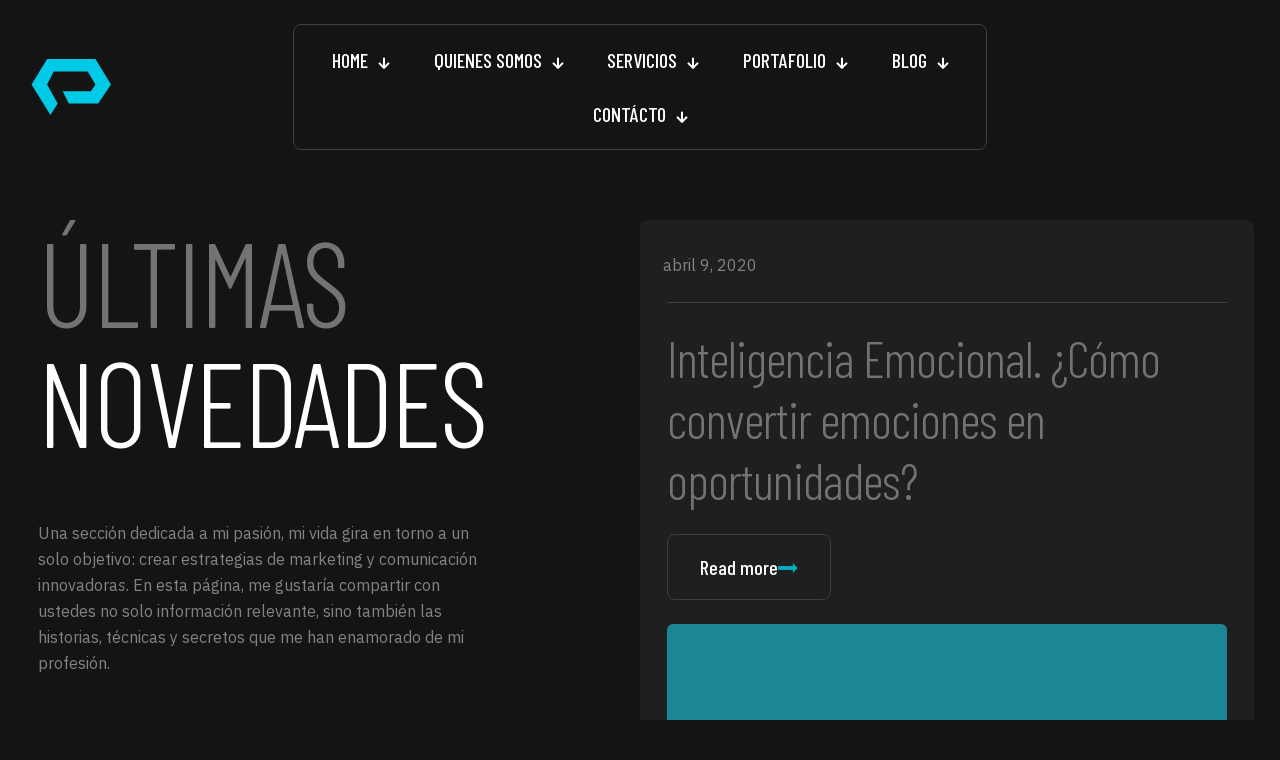

--- FILE ---
content_type: text/css
request_url: https://bina-mkg.com/wp-content/uploads/betheme/css/post-3350.css?ver=1769776846
body_size: 268
content:
.mcb-section .mcb-wrap-2fnw6063i > .mcb-wrap-inner-2fnw6063i{border-style:solid;border-color:#333333;border-width:0px 0px 0px 1px;padding-left:40px;}.mcb-section .mcb-wrap .mcb-item-n7uoq8vx9 .title{background-position:center center;}.mcb-section .mcb-wrap .mcb-item-n7uoq8vx9 .mcb-column-inner-n7uoq8vx9{margin-top:0px;margin-right:0px;margin-bottom:32px;margin-left:-41px;padding-left:40px;padding-top:12px;padding-bottom:12px;border-style:solid;border-color:#00acbf;border-width:0px 0px 0px 1px;}.mcb-section .mcb-wrap .mcb-item-n7uoq8vx9 .title,.mcb-section .mcb-wrap .mcb-item-n7uoq8vx9 .title a{color:#666666;}.mcb-section .mcb-wrap .mcb-item-o46x61dc .mcb-column-inner-o46x61dc{margin-right:0px;margin-left:0px;}.mcb-section .mcb-wrap-8c47ibawq > .mcb-wrap-inner-8c47ibawq{border-style:solid;border-color:#333333;border-width:0px 0px 0px 1px;padding-left:40px;}.mcb-section .mcb-wrap .mcb-item-6ei21j0k6 .title{background-position:center center;}.mcb-section .mcb-wrap .mcb-item-6ei21j0k6 .mcb-column-inner-6ei21j0k6{margin-top:0px;margin-right:0px;margin-bottom:32px;margin-left:-41px;padding-left:40px;padding-top:12px;padding-bottom:12px;border-style:solid;border-color:#00ACBF;border-width:0px 0px 0px 1px;}.mcb-section .mcb-wrap .mcb-item-6ei21j0k6 .title,.mcb-section .mcb-wrap .mcb-item-6ei21j0k6 .title a{color:#666666;}.mcb-section .mcb-wrap .mcb-item-ekucerlk .mcb-column-inner-ekucerlk{margin-right:0px;margin-left:0px;}.mcb-section .mcb-wrap-i2j72sis > .mcb-wrap-inner-i2j72sis{border-style:solid;border-color:#333333;border-width:0px 0px 0px 1px;padding-left:40px;}.mcb-section .mcb-wrap .mcb-item-ugev8oydpm .title{background-position:center center;}.mcb-section .mcb-wrap .mcb-item-ugev8oydpm .mcb-column-inner-ugev8oydpm{margin-top:0px;margin-right:0px;margin-bottom:32px;margin-left:-41px;padding-left:40px;padding-top:12px;padding-bottom:12px;border-style:solid;border-color:#00ACBF;border-width:0px 0px 0px 1px;}.mcb-section .mcb-wrap .mcb-item-ugev8oydpm .title,.mcb-section .mcb-wrap .mcb-item-ugev8oydpm .title a{color:#666666;}.mcb-section .mcb-wrap .mcb-item-j0au9ba9r .title{background-position:center center;}.mcb-section .mcb-wrap .mcb-item-j0au9ba9r .mcb-column-inner-j0au9ba9r{padding-top:8px;padding-bottom:8px;padding-right:12px;padding-left:12px;border-radius:8px 8px 8px 8px;background-color:#1F1F1F;margin-left:0px;margin-right:0px;margin-bottom:0px;}.mcb-section .mcb-wrap .mcb-item-j0au9ba9r .title:hover,.mcb-section .mcb-wrap .mcb-item-j0au9ba9r .title a:hover{color:#FFFFFF;}.mcb-section .mcb-wrap .mcb-item-j0au9ba9r .title,.mcb-section .mcb-wrap .mcb-item-j0au9ba9r .title a{color:#828282;}.mcb-section .mcb-wrap .mcb-item-xx5508lnr .title{background-position:center center;}.mcb-section .mcb-wrap .mcb-item-xx5508lnr .mcb-column-inner-xx5508lnr{padding-top:8px;padding-bottom:8px;padding-right:12px;padding-left:12px;border-radius:8px 8px 8px 8px;background-color:#1F1F1F;margin-right:0px;margin-bottom:0px;margin-left:0px;}.mcb-section .mcb-wrap .mcb-item-xx5508lnr .title:hover,.mcb-section .mcb-wrap .mcb-item-xx5508lnr .title a:hover{color:#FFFFFF;}.mcb-section .mcb-wrap .mcb-item-xx5508lnr .title,.mcb-section .mcb-wrap .mcb-item-xx5508lnr .title a{color:#828282;}.mcb-section .mcb-wrap .mcb-item-uxu5nfi2b .title{background-position:center center;}.mcb-section .mcb-wrap .mcb-item-uxu5nfi2b .mcb-column-inner-uxu5nfi2b{padding-top:8px;padding-bottom:8px;padding-right:12px;padding-left:12px;border-radius:8px 8px 8px 8px;background-color:#1F1F1F;margin-right:0px;margin-bottom:0px;margin-left:0px;}.mcb-section .mcb-wrap .mcb-item-uxu5nfi2b .title:hover,.mcb-section .mcb-wrap .mcb-item-uxu5nfi2b .title a:hover{color:#FFFFFF;}.mcb-section .mcb-wrap .mcb-item-uxu5nfi2b .title,.mcb-section .mcb-wrap .mcb-item-uxu5nfi2b .title a{color:#828282;}.mcb-section .mcb-wrap-h4byfwga > .mcb-wrap-inner-h4byfwga{border-style:solid;border-color:#333333;border-width:0px 0px 0px 1px;padding-left:40px;justify-content:space-between;}section.mcb-section-o15752nej{padding-right:2%;padding-left:2%;padding-top:60px;padding-bottom:60px;}section.mcb-section-o15752nej .mcb-section-inner-o15752nej{align-items:stretch;}.mcb-section .mcb-wrap .mcb-item-hads82za8 .mfn-divider-inner{--mfn-divider-gap-top:0px;--mfn-divider-gap-bottom:20px;--mfn-divider-border-color:#333333;--mfn-divider-border-width:1px;}.mcb-section .mcb-wrap .mcb-item-hads82za8 .mcb-column-inner-hads82za8{margin-right:0px;margin-left:0px;}.mcb-section .mcb-wrap .mcb-item-t8vn1j0zb .desc{text-align:center;}section.mcb-section-sycvtwwvt{padding-right:2%;padding-left:2%;padding-bottom:20px;}@media(max-width: 1440px){.mcb-section .mcb-wrap .mcb-item-j0au9ba9r .mcb-column-inner-j0au9ba9r{margin-right:8px;}.mcb-section .mcb-wrap .mcb-item-xx5508lnr .mcb-column-inner-xx5508lnr{margin-right:8px;margin-left:8px;}.mcb-section .mcb-wrap .mcb-item-uxu5nfi2b .mcb-column-inner-uxu5nfi2b{margin-right:8px;margin-left:8px;}.mcb-section .mcb-wrap-h4byfwga > .mcb-wrap-inner-h4byfwga{justify-content:flex-start;}}@media(max-width: 767px){section.mcb-section-o15752nej{padding-right:5%;padding-left:5%;}}

--- FILE ---
content_type: image/svg+xml
request_url: https://bina-mkg.com/wp-content/uploads/2024/07/photography4-logo.svg
body_size: 6321
content:
<svg width="217" height="73" viewBox="0 0 217 73" fill="none" xmlns="http://www.w3.org/2000/svg">
<path d="M98.4816 18.8299C98.5619 18.8299 98.6262 18.8621 98.6744 18.9264C98.7387 18.9746 98.7709 19.0389 98.7709 19.1192V20.9515C98.7709 21.0319 98.7387 21.1042 98.6744 21.1685C98.6262 21.2167 98.5619 21.2408 98.4816 21.2408H95.4198C95.3394 21.2408 95.2992 21.281 95.2992 21.3613V35.4167C95.2992 35.4971 95.2671 35.5694 95.2028 35.6337C95.1546 35.6819 95.0903 35.7061 95.0099 35.7061H92.7919C92.7115 35.7061 92.6392 35.6819 92.5749 35.6337C92.5267 35.5694 92.5026 35.4971 92.5026 35.4167V21.3613C92.5026 21.281 92.4624 21.2408 92.3821 21.2408H89.489C89.4086 21.2408 89.3363 21.2167 89.272 21.1685C89.2238 21.1042 89.1997 21.0319 89.1997 20.9515V19.1192C89.1997 19.0389 89.2238 18.9746 89.272 18.9264C89.3363 18.8621 89.4086 18.8299 89.489 18.8299H98.4816ZM106.827 19.1192C106.827 19.0389 106.851 18.9746 106.899 18.9264C106.963 18.8621 107.036 18.8299 107.116 18.8299H109.334C109.414 18.8299 109.479 18.8621 109.527 18.9264C109.591 18.9746 109.623 19.0389 109.623 19.1192V35.4167C109.623 35.4971 109.591 35.5694 109.527 35.6337C109.479 35.6819 109.414 35.7061 109.334 35.7061H107.116C107.036 35.7061 106.963 35.6819 106.899 35.6337C106.851 35.5694 106.827 35.4971 106.827 35.4167V28.594C106.827 28.5136 106.787 28.4734 106.706 28.4734H103.644C103.564 28.4734 103.524 28.5136 103.524 28.594V35.4167C103.524 35.4971 103.492 35.5694 103.427 35.6337C103.379 35.6819 103.315 35.7061 103.235 35.7061H101.017C100.936 35.7061 100.864 35.6819 100.8 35.6337C100.751 35.5694 100.727 35.4971 100.727 35.4167V19.1192C100.727 19.0389 100.751 18.9746 100.8 18.9264C100.864 18.8621 100.936 18.8299 101.017 18.8299H103.235C103.315 18.8299 103.379 18.8621 103.427 18.9264C103.492 18.9746 103.524 19.0389 103.524 19.1192V25.9179C103.524 25.9983 103.564 26.0384 103.644 26.0384H106.706C106.787 26.0384 106.827 25.9983 106.827 25.9179V19.1192ZM116.532 35.8989C115.15 35.8989 114.033 35.481 113.181 34.6453C112.345 33.8095 111.927 32.7005 111.927 31.3183V23.2177C111.927 21.8355 112.345 20.7265 113.181 19.8907C114.033 19.0549 115.15 18.6371 116.532 18.6371C117.914 18.6371 119.031 19.0549 119.883 19.8907C120.735 20.7265 121.161 21.8355 121.161 23.2177V31.3183C121.161 32.7005 120.735 33.8095 119.883 34.6453C119.031 35.481 117.914 35.8989 116.532 35.8989ZM116.532 33.488C117.079 33.488 117.521 33.3032 117.858 32.9335C118.196 32.5478 118.364 32.0496 118.364 31.4388V23.0972C118.364 22.4864 118.196 21.9962 117.858 21.6265C117.521 21.2408 117.079 21.0479 116.532 21.0479C115.986 21.0479 115.544 21.2408 115.206 21.6265C114.885 21.9962 114.724 22.4864 114.724 23.0972V31.4388C114.724 32.0496 114.885 32.5478 115.206 32.9335C115.544 33.3032 115.986 33.488 116.532 33.488ZM131.041 19.0228C131.121 18.8942 131.242 18.8299 131.402 18.8299H133.62C133.701 18.8299 133.765 18.8621 133.813 18.9264C133.877 18.9746 133.91 19.0389 133.91 19.1192V35.4167C133.91 35.4971 133.877 35.5694 133.813 35.6337C133.765 35.6819 133.701 35.7061 133.62 35.7061H131.402C131.322 35.7061 131.25 35.6819 131.185 35.6337C131.137 35.5694 131.113 35.4971 131.113 35.4167V24.0374C131.113 23.9731 131.097 23.941 131.065 23.941C131.033 23.941 131 23.9651 130.968 24.0133L128.871 27.8225C128.79 27.9511 128.718 28.0154 128.654 28.0154C128.59 28.0154 128.517 27.9511 128.437 27.8225L126.339 24.0133C126.307 23.9651 126.275 23.941 126.243 23.941C126.211 23.941 126.195 23.9731 126.195 24.0374V35.4167C126.195 35.4971 126.163 35.5694 126.098 35.6337C126.05 35.6819 125.986 35.7061 125.905 35.7061H123.687C123.607 35.7061 123.535 35.6819 123.47 35.6337C123.422 35.5694 123.398 35.4971 123.398 35.4167V19.1192C123.398 19.0389 123.422 18.9746 123.47 18.9264C123.535 18.8621 123.607 18.8299 123.687 18.8299H125.905C126.066 18.8299 126.187 18.8942 126.267 19.0228L128.606 23.1454C128.654 23.2097 128.702 23.2097 128.75 23.1454L131.041 19.0228ZM143.29 35.7061C143.097 35.7061 142.993 35.6177 142.977 35.4409L142.518 32.9094C142.518 32.8291 142.47 32.7889 142.374 32.7889H138.854C138.757 32.7889 138.709 32.8291 138.709 32.9094L138.251 35.4409C138.235 35.6177 138.131 35.7061 137.938 35.7061H135.744C135.519 35.7061 135.43 35.6016 135.479 35.3926L139.047 19.0951C139.079 18.9183 139.183 18.8299 139.36 18.8299H141.916C142.093 18.8299 142.197 18.9183 142.229 19.0951L145.797 35.3926V35.4891C145.797 35.6337 145.709 35.7061 145.532 35.7061H143.29ZM139.143 30.4745C139.127 30.5548 139.167 30.595 139.264 30.595H141.94C142.036 30.595 142.076 30.5548 142.06 30.4745L140.662 22.8561C140.646 22.8079 140.622 22.7838 140.59 22.7838C140.558 22.7838 140.534 22.8079 140.517 22.8561L139.143 30.4745ZM150.851 35.8989C149.517 35.8989 148.44 35.4971 147.62 34.6935C146.801 33.8899 146.391 32.8371 146.391 31.5352V30.9084C146.391 30.8281 146.415 30.7638 146.463 30.7155C146.527 30.6513 146.6 30.6191 146.68 30.6191H148.874C148.954 30.6191 149.019 30.6513 149.067 30.7155C149.131 30.7638 149.163 30.8281 149.163 30.9084V31.3906C149.163 32.0174 149.316 32.5237 149.621 32.9094C149.943 33.2952 150.353 33.488 150.851 33.488C151.349 33.488 151.759 33.3113 152.08 32.9577C152.402 32.588 152.563 32.1058 152.563 31.5111C152.563 31.0932 152.474 30.7316 152.297 30.4262C152.121 30.1209 151.871 29.8316 151.55 29.5583C151.229 29.2851 150.714 28.8913 150.007 28.377C149.203 27.7984 148.552 27.2841 148.054 26.834C147.572 26.384 147.162 25.8456 146.825 25.2187C146.503 24.5758 146.343 23.8365 146.343 23.0007C146.343 21.6667 146.744 20.6059 147.548 19.8184C148.352 19.0308 149.412 18.6371 150.73 18.6371C152.064 18.6371 153.141 19.0549 153.961 19.8907C154.781 20.7104 155.19 21.8033 155.19 23.1695V23.7481C155.19 23.8285 155.158 23.9008 155.094 23.9651C155.046 24.0133 154.981 24.0374 154.901 24.0374H152.731C152.651 24.0374 152.579 24.0133 152.514 23.9651C152.466 23.9008 152.442 23.8285 152.442 23.7481V23.1213C152.442 22.4945 152.281 21.9962 151.96 21.6265C151.654 21.2408 151.245 21.0479 150.73 21.0479C150.248 21.0479 149.854 21.2247 149.549 21.5783C149.244 21.9158 149.091 22.39 149.091 23.0007C149.091 23.5794 149.252 24.0696 149.573 24.4714C149.911 24.8732 150.562 25.4277 151.526 26.1349C152.506 26.8581 153.246 27.4528 153.744 27.9189C154.242 28.369 154.628 28.8672 154.901 29.4137C155.174 29.9601 155.311 30.6111 155.311 31.3665C155.311 32.7326 154.901 33.8336 154.081 34.6694C153.262 35.4891 152.185 35.8989 150.851 35.8989ZM165.721 35.8989C164.387 35.8989 163.31 35.5051 162.49 34.7176C161.671 33.914 161.261 32.8532 161.261 31.5352V29.7512C161.261 29.6708 161.285 29.6065 161.333 29.5583C161.397 29.494 161.47 29.4619 161.55 29.4619H163.768C163.848 29.4619 163.913 29.494 163.961 29.5583C164.025 29.6065 164.057 29.6708 164.057 29.7512V31.5835C164.057 32.146 164.21 32.6041 164.515 32.9577C164.821 33.3113 165.223 33.488 165.721 33.488C166.219 33.488 166.621 33.3113 166.926 32.9577C167.248 32.6041 167.408 32.146 167.408 31.5835V19.1192C167.408 19.0389 167.433 18.9746 167.481 18.9264C167.545 18.8621 167.617 18.8299 167.698 18.8299H169.916C169.996 18.8299 170.06 18.8621 170.109 18.9264C170.173 18.9746 170.205 19.0389 170.205 19.1192V31.5352C170.205 32.8532 169.787 33.914 168.951 34.7176C168.132 35.5051 167.055 35.8989 165.721 35.8989ZM177.063 35.8989C175.681 35.8989 174.564 35.481 173.712 34.6453C172.876 33.8095 172.458 32.7005 172.458 31.3183V23.2177C172.458 21.8355 172.876 20.7265 173.712 19.8907C174.564 19.0549 175.681 18.6371 177.063 18.6371C178.445 18.6371 179.562 19.0549 180.414 19.8907C181.266 20.7265 181.692 21.8355 181.692 23.2177V31.3183C181.692 32.7005 181.266 33.8095 180.414 34.6453C179.562 35.481 178.445 35.8989 177.063 35.8989ZM177.063 33.488C177.609 33.488 178.051 33.3032 178.389 32.9335C178.726 32.5478 178.895 32.0496 178.895 31.4388V23.0972C178.895 22.4864 178.726 21.9962 178.389 21.6265C178.051 21.2408 177.609 21.0479 177.063 21.0479C176.516 21.0479 176.074 21.2408 175.737 21.6265C175.415 21.9962 175.255 22.4864 175.255 23.0972V31.4388C175.255 32.0496 175.415 32.5478 175.737 32.9335C176.074 33.3032 176.516 33.488 177.063 33.488ZM190.848 19.1192C190.848 19.0389 190.872 18.9746 190.921 18.9264C190.985 18.8621 191.057 18.8299 191.138 18.8299H193.331C193.412 18.8299 193.476 18.8621 193.524 18.9264C193.589 18.9746 193.621 19.0389 193.621 19.1192V35.4167C193.621 35.4971 193.589 35.5694 193.524 35.6337C193.476 35.6819 193.412 35.7061 193.331 35.7061H190.8C190.639 35.7061 190.535 35.6257 190.487 35.465L186.894 25.2429C186.878 25.1946 186.846 25.1786 186.798 25.1946C186.766 25.1946 186.75 25.2187 186.75 25.267L186.774 35.4167C186.774 35.4971 186.742 35.5694 186.677 35.6337C186.629 35.6819 186.565 35.7061 186.485 35.7061H184.291C184.21 35.7061 184.138 35.6819 184.074 35.6337C184.025 35.5694 184.001 35.4971 184.001 35.4167V19.1192C184.001 19.0389 184.025 18.9746 184.074 18.9264C184.138 18.8621 184.21 18.8299 184.291 18.8299H186.774C186.935 18.8299 187.039 18.9103 187.087 19.071L190.704 29.2208C190.72 29.269 190.744 29.2931 190.776 29.2931C190.824 29.2771 190.848 29.2449 190.848 29.1967V19.1192ZM204.634 20.9515C204.634 21.0319 204.602 21.1042 204.538 21.1685C204.49 21.2167 204.426 21.2408 204.345 21.2408H199.138C199.057 21.2408 199.017 21.281 199.017 21.3613V25.9179C199.017 25.9983 199.057 26.0384 199.138 26.0384H202.224C202.304 26.0384 202.368 26.0706 202.416 26.1349C202.481 26.1831 202.513 26.2474 202.513 26.3278V28.1841C202.513 28.2645 202.481 28.3368 202.416 28.4011C202.368 28.4493 202.304 28.4734 202.224 28.4734H199.138C199.057 28.4734 199.017 28.5136 199.017 28.594V33.1746C199.017 33.255 199.057 33.2952 199.138 33.2952H204.345C204.426 33.2952 204.49 33.3273 204.538 33.3916C204.602 33.4398 204.634 33.5041 204.634 33.5845V35.4167C204.634 35.4971 204.602 35.5694 204.538 35.6337C204.49 35.6819 204.426 35.7061 204.345 35.7061H196.51C196.429 35.7061 196.357 35.6819 196.293 35.6337C196.245 35.5694 196.221 35.4971 196.221 35.4167V19.1192C196.221 19.0389 196.245 18.9746 196.293 18.9264C196.357 18.8621 196.429 18.8299 196.51 18.8299H204.345C204.426 18.8299 204.49 18.8621 204.538 18.9264C204.602 18.9746 204.634 19.0389 204.634 19.1192V20.9515ZM210.675 35.8989C209.341 35.8989 208.265 35.4971 207.445 34.6935C206.625 33.8899 206.215 32.8371 206.215 31.5352V30.9084C206.215 30.8281 206.239 30.7638 206.288 30.7155C206.352 30.6513 206.424 30.6191 206.505 30.6191H208.698C208.779 30.6191 208.843 30.6513 208.891 30.7155C208.956 30.7638 208.988 30.8281 208.988 30.9084V31.3906C208.988 32.0174 209.14 32.5237 209.446 32.9094C209.767 33.2952 210.177 33.488 210.675 33.488C211.174 33.488 211.584 33.3113 211.905 32.9577C212.226 32.588 212.387 32.1058 212.387 31.5111C212.387 31.0932 212.299 30.7316 212.122 30.4262C211.945 30.1209 211.696 29.8316 211.375 29.5583C211.053 29.2851 210.539 28.8913 209.832 28.377C209.028 27.7984 208.377 27.2841 207.879 26.834C207.397 26.384 206.987 25.8456 206.649 25.2187C206.328 24.5758 206.167 23.8365 206.167 23.0007C206.167 21.6667 206.569 20.6059 207.373 19.8184C208.176 19.0308 209.237 18.6371 210.555 18.6371C211.889 18.6371 212.966 19.0549 213.785 19.8907C214.605 20.7104 215.015 21.8033 215.015 23.1695V23.7481C215.015 23.8285 214.983 23.9008 214.919 23.9651C214.87 24.0133 214.806 24.0374 214.726 24.0374H212.556C212.476 24.0374 212.403 24.0133 212.339 23.9651C212.291 23.9008 212.267 23.8285 212.267 23.7481V23.1213C212.267 22.4945 212.106 21.9962 211.784 21.6265C211.479 21.2408 211.069 21.0479 210.555 21.0479C210.073 21.0479 209.679 21.2247 209.374 21.5783C209.068 21.9158 208.915 22.39 208.915 23.0007C208.915 23.5794 209.076 24.0696 209.398 24.4714C209.735 24.8732 210.386 25.4277 211.35 26.1349C212.331 26.8581 213.07 27.4528 213.568 27.9189C214.067 28.369 214.452 28.8672 214.726 29.4137C214.999 29.9601 215.136 30.6111 215.136 31.3665C215.136 32.7326 214.726 33.8336 213.906 34.6694C213.086 35.4891 212.009 35.8989 210.675 35.8989Z" fill="white"/>
<path d="M92.5428 46.532C93.3678 46.532 94.0322 46.832 94.5358 47.4321C95.0501 48.0214 95.3073 48.7982 95.3073 49.7626C95.3073 50.7055 95.0608 51.4663 94.5679 52.0449C94.075 52.6235 93.4268 52.9128 92.6231 52.9128H91.1123C91.0695 52.9128 91.048 52.9342 91.048 52.9771V57.6381C91.048 57.7453 90.9945 57.7988 90.8873 57.7988H89.6658C89.5587 57.7988 89.5051 57.7453 89.5051 57.6381V46.6927C89.5051 46.5856 89.5587 46.532 89.6658 46.532H92.5428ZM92.3017 51.6752C92.741 51.6752 93.0946 51.5091 93.3625 51.177C93.6304 50.8341 93.7643 50.3733 93.7643 49.7947C93.7643 49.2054 93.6304 48.7393 93.3625 48.3964C93.0946 48.0428 92.741 47.866 92.3017 47.866H91.1123C91.0695 47.866 91.048 47.8875 91.048 47.9303V51.6109C91.048 51.6538 91.0695 51.6752 91.1123 51.6752H92.3017ZM100.871 46.7088C100.871 46.6017 100.925 46.5481 101.032 46.5481H102.253C102.36 46.5481 102.414 46.6017 102.414 46.7088V57.6381C102.414 57.7453 102.36 57.7988 102.253 57.7988H101.032C100.925 57.7988 100.871 57.7453 100.871 57.6381V52.8967C100.871 52.8539 100.85 52.8324 100.807 52.8324H98.3799C98.337 52.8324 98.3156 52.8539 98.3156 52.8967V57.6381C98.3156 57.7453 98.262 57.7988 98.1548 57.7988H96.9333C96.8262 57.7988 96.7726 57.7453 96.7726 57.6381V46.7088C96.7726 46.6017 96.8262 46.5481 96.9333 46.5481H98.1548C98.262 46.5481 98.3156 46.6017 98.3156 46.7088V51.4341C98.3156 51.477 98.337 51.4984 98.3799 51.4984H100.807C100.85 51.4984 100.871 51.477 100.871 51.4341V46.7088ZM107.101 57.9274C106.222 57.9274 105.515 57.6595 104.979 57.1238C104.444 56.588 104.176 55.8755 104.176 54.9861V49.3768C104.176 48.4875 104.444 47.7749 104.979 47.2392C105.515 46.6927 106.222 46.4195 107.101 46.4195C107.99 46.4195 108.703 46.6927 109.239 47.2392C109.785 47.7749 110.058 48.4875 110.058 49.3768V54.9861C110.058 55.8755 109.785 56.588 109.239 57.1238C108.703 57.6595 107.99 57.9274 107.101 57.9274ZM107.101 56.5934C107.53 56.5934 107.872 56.4541 108.13 56.1755C108.387 55.8862 108.515 55.5112 108.515 55.0504V49.2965C108.515 48.8357 108.387 48.4661 108.13 48.1875C107.872 47.8982 107.53 47.7535 107.101 47.7535C106.683 47.7535 106.346 47.8982 106.088 48.1875C105.842 48.4661 105.719 48.8357 105.719 49.2965V55.0504C105.719 55.5112 105.842 55.8862 106.088 56.1755C106.346 56.4541 106.683 56.5934 107.101 56.5934ZM117.241 46.5481C117.348 46.5481 117.402 46.6017 117.402 46.7088V47.7214C117.402 47.8285 117.348 47.8821 117.241 47.8821H115.136C115.093 47.8821 115.072 47.9035 115.072 47.9464V57.6381C115.072 57.7453 115.018 57.7988 114.911 57.7988H113.689C113.582 57.7988 113.529 57.7453 113.529 57.6381V47.9464C113.529 47.9035 113.507 47.8821 113.464 47.8821H111.471C111.364 47.8821 111.311 47.8285 111.311 47.7214V46.7088C111.311 46.6017 111.364 46.5481 111.471 46.5481H117.241ZM121.149 57.9274C120.27 57.9274 119.563 57.6595 119.027 57.1238C118.491 56.588 118.223 55.8755 118.223 54.9861V49.3768C118.223 48.4875 118.491 47.7749 119.027 47.2392C119.563 46.6927 120.27 46.4195 121.149 46.4195C122.038 46.4195 122.751 46.6927 123.286 47.2392C123.833 47.7749 124.106 48.4875 124.106 49.3768V54.9861C124.106 55.8755 123.833 56.588 123.286 57.1238C122.751 57.6595 122.038 57.9274 121.149 57.9274ZM121.149 56.5934C121.577 56.5934 121.92 56.4541 122.177 56.1755C122.434 55.8862 122.563 55.5112 122.563 55.0504V49.2965C122.563 48.8357 122.434 48.4661 122.177 48.1875C121.92 47.8982 121.577 47.7535 121.149 47.7535C120.731 47.7535 120.393 47.8982 120.136 48.1875C119.89 48.4661 119.766 48.8357 119.766 49.2965V55.0504C119.766 55.5112 119.89 55.8862 120.136 56.1755C120.393 56.4541 120.731 56.5934 121.149 56.5934ZM128.541 57.9274C127.673 57.9274 126.971 57.6702 126.435 57.1559C125.91 56.6416 125.648 55.9612 125.648 55.1147V49.2322C125.648 48.3857 125.91 47.7053 126.435 47.191C126.971 46.6767 127.673 46.4195 128.541 46.4195C129.409 46.4195 130.11 46.6767 130.646 47.191C131.182 47.7053 131.45 48.3911 131.45 49.2483V49.9233C131.45 50.0305 131.396 50.084 131.289 50.084H130.068C129.96 50.084 129.907 50.0305 129.907 49.9233V49.2161C129.907 48.7768 129.778 48.4232 129.521 48.1553C129.275 47.8875 128.948 47.7535 128.541 47.7535C128.133 47.7535 127.801 47.8875 127.544 48.1553C127.298 48.4232 127.175 48.7768 127.175 49.2161V55.1308C127.175 55.5701 127.298 55.9237 127.544 56.1916C127.801 56.4595 128.133 56.5934 128.541 56.5934C128.948 56.5934 129.275 56.4595 129.521 56.1916C129.778 55.9237 129.907 55.5701 129.907 55.1308V53.3628C129.907 53.32 129.885 53.2985 129.843 53.2985H128.621C128.514 53.2985 128.46 53.245 128.46 53.1378V52.1413C128.46 52.0342 128.514 51.9806 128.621 51.9806H131.289C131.396 51.9806 131.45 52.0342 131.45 52.1413V55.1147C131.45 55.9612 131.182 56.6416 130.646 57.1559C130.11 57.6702 129.409 57.9274 128.541 57.9274ZM137.686 57.7988C137.59 57.7988 137.526 57.756 137.494 57.6702L136.015 52.8806C136.004 52.8485 135.983 52.8324 135.951 52.8324H134.826C134.783 52.8324 134.761 52.8539 134.761 52.8967V57.6381C134.761 57.7453 134.708 57.7988 134.6 57.7988H133.379C133.272 57.7988 133.218 57.7453 133.218 57.6381V46.7088C133.218 46.6017 133.272 46.5481 133.379 46.5481H136.256C136.802 46.5481 137.285 46.682 137.702 46.9499C138.12 47.2178 138.442 47.5981 138.667 48.091C138.903 48.5732 139.02 49.125 139.02 49.7465C139.02 50.4216 138.881 51.0109 138.603 51.5145C138.324 52.0074 137.944 52.3663 137.461 52.5913C137.429 52.6235 137.419 52.6556 137.429 52.6878L139.069 57.622L139.085 57.6863C139.085 57.7613 139.037 57.7988 138.94 57.7988H137.686ZM134.826 47.8821C134.783 47.8821 134.761 47.9035 134.761 47.9464V51.5466C134.761 51.5895 134.783 51.6109 134.826 51.6109H136.015C136.454 51.6109 136.808 51.4448 137.076 51.1127C137.344 50.7698 137.477 50.3198 137.477 49.7626C137.477 49.184 137.344 48.7286 137.076 48.3964C136.808 48.0535 136.454 47.8821 136.015 47.8821H134.826ZM145.062 57.7988C144.966 57.7988 144.907 57.7506 144.885 57.6542L144.532 55.8058C144.532 55.7844 144.521 55.7683 144.499 55.7576C144.489 55.7469 144.473 55.7415 144.451 55.7415H141.831C141.81 55.7415 141.789 55.7469 141.767 55.7576C141.756 55.7683 141.751 55.7844 141.751 55.8058L141.413 57.6542C141.403 57.7506 141.344 57.7988 141.237 57.7988H140.015C139.962 57.7988 139.919 57.7828 139.887 57.7506C139.865 57.7185 139.86 57.6756 139.871 57.622L142.265 46.6927C142.287 46.5963 142.346 46.5481 142.442 46.5481H143.873C143.98 46.5481 144.039 46.5963 144.049 46.6927L146.46 57.622V57.6542C146.46 57.7506 146.412 57.7988 146.316 57.7988H145.062ZM142.024 54.4557C142.024 54.4986 142.04 54.52 142.072 54.52H144.21C144.242 54.52 144.258 54.4986 144.258 54.4557L143.165 48.75C143.155 48.7286 143.144 48.7179 143.133 48.7179C143.123 48.7179 143.112 48.7286 143.101 48.75L142.024 54.4557ZM150.68 46.532C151.505 46.532 152.169 46.832 152.673 47.4321C153.187 48.0214 153.444 48.7982 153.444 49.7626C153.444 50.7055 153.198 51.4663 152.705 52.0449C152.212 52.6235 151.564 52.9128 150.76 52.9128H149.25C149.207 52.9128 149.185 52.9342 149.185 52.9771V57.6381C149.185 57.7453 149.132 57.7988 149.025 57.7988H147.803C147.696 57.7988 147.642 57.7453 147.642 57.6381V46.6927C147.642 46.5856 147.696 46.532 147.803 46.532H150.68ZM150.439 51.6752C150.878 51.6752 151.232 51.5091 151.5 51.177C151.768 50.8341 151.902 50.3733 151.902 49.7947C151.902 49.2054 151.768 48.7393 151.5 48.3964C151.232 48.0428 150.878 47.866 150.439 47.866H149.25C149.207 47.866 149.185 47.8875 149.185 47.9303V51.6109C149.185 51.6538 149.207 51.6752 149.25 51.6752H150.439ZM159.008 46.7088C159.008 46.6017 159.062 46.5481 159.169 46.5481H160.391C160.498 46.5481 160.551 46.6017 160.551 46.7088V57.6381C160.551 57.7453 160.498 57.7988 160.391 57.7988H159.169C159.062 57.7988 159.008 57.7453 159.008 57.6381V52.8967C159.008 52.8539 158.987 52.8324 158.944 52.8324H156.517C156.474 52.8324 156.453 52.8539 156.453 52.8967V57.6381C156.453 57.7453 156.399 57.7988 156.292 57.7988H155.071C154.963 57.7988 154.91 57.7453 154.91 57.6381V46.7088C154.91 46.6017 154.963 46.5481 155.071 46.5481H156.292C156.399 46.5481 156.453 46.6017 156.453 46.7088V51.4341C156.453 51.477 156.474 51.4984 156.517 51.4984H158.944C158.987 51.4984 159.008 51.477 159.008 51.4341V46.7088ZM164.483 57.7828C164.376 57.7828 164.322 57.7292 164.322 57.622V53.0253L164.306 52.9449L162.072 46.7249L162.056 46.6606C162.056 46.5856 162.104 46.5481 162.2 46.5481H163.486C163.583 46.5481 163.647 46.5909 163.679 46.6767L165.045 51.1127C165.056 51.1341 165.072 51.1448 165.094 51.1448C165.115 51.1448 165.131 51.1341 165.142 51.1127L166.508 46.6767C166.54 46.5909 166.604 46.5481 166.701 46.5481H167.987C168.104 46.5481 168.147 46.607 168.115 46.7249L165.881 52.9449L165.865 53.0253V57.622C165.865 57.7292 165.811 57.7828 165.704 57.7828H164.483Z" fill="#737373"/>
<rect width="72.4297" height="72.2229" rx="5.3575" fill="#F26B2B"/>
<path d="M14.7561 21.4529V14.9095C14.7561 14.0755 15.4341 13.3994 16.2705 13.3994H22.8327" stroke="white" stroke-width="3.68688"/>
<path d="M14.7561 50.5685V57.112C14.7561 57.946 15.4341 58.6221 16.2705 58.6221H22.8327" stroke="white" stroke-width="3.68688"/>
<path d="M57.6782 21.4529V14.9095C57.6782 14.0755 57.0002 13.3994 56.1639 13.3994H49.6016" stroke="white" stroke-width="3.68688"/>
<path d="M57.6782 50.5685V57.112C57.6782 57.946 57.0002 58.6221 56.1639 58.6221H49.6016" stroke="white" stroke-width="3.68688"/>
<path d="M42.2188 36.1257C42.2188 39.4234 39.5364 42.1057 36.2164 42.1057C32.8964 42.1057 30.214 39.4234 30.214 36.1257C30.214 32.828 32.8964 30.1457 36.2164 30.1457C39.5364 30.1457 42.2188 32.828 42.2188 36.1257Z" stroke="white" stroke-width="3.68688"/>
</svg>


--- FILE ---
content_type: image/svg+xml
request_url: https://bina-mkg.com/wp-content/uploads/2025/09/Logo-Binan-Header-1.svg
body_size: -301
content:
<?xml version="1.0" encoding="UTF-8"?>
<svg xmlns="http://www.w3.org/2000/svg" width="72" height="50" viewBox="0 0 72 50" fill="none">
  <path d="M0.5 22.5L14.5 0H58L72 22.5L60.5 39.5H34L28.5 28.5H54L58 22.5L51 11H20.5L14.5 22.5L24 39.5L17.5 49.5L0.5 22.5Z" fill="#00CAE5"></path>
</svg>
